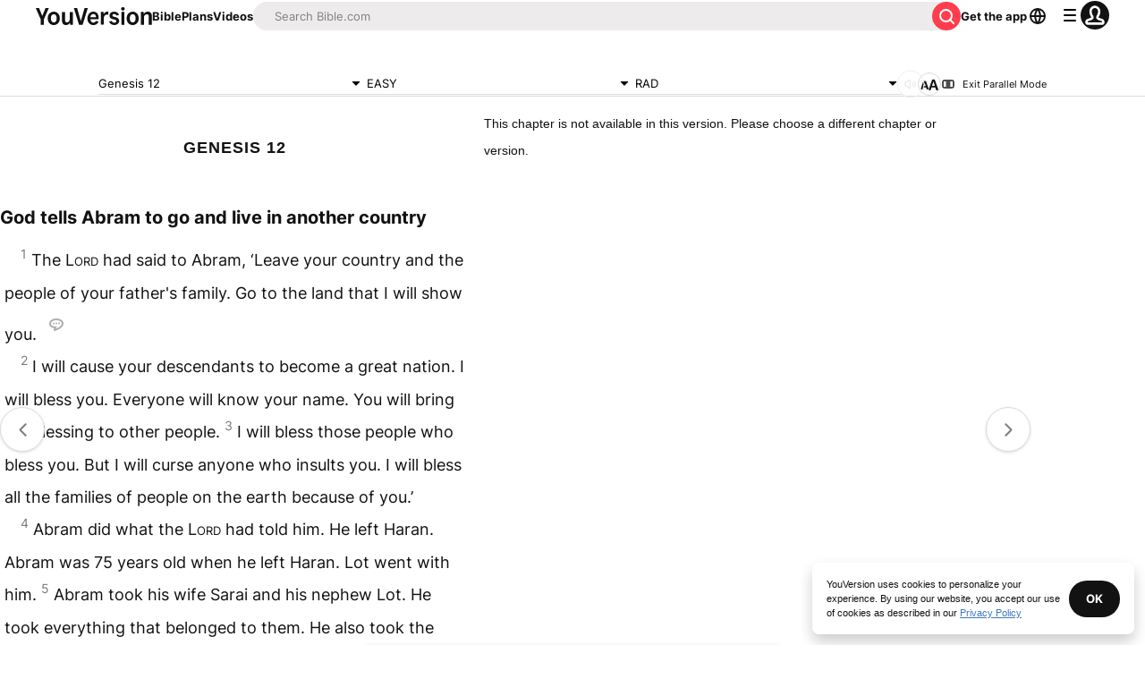

--- FILE ---
content_type: text/javascript; charset=utf-8
request_url: https://app.link/_r?sdk=web2.86.5&branch_key=key_live_jpmoQCKshT4dmEI1OZyuGmlmjffQNTlA&callback=branch_callback__0
body_size: 71
content:
/**/ typeof branch_callback__0 === 'function' && branch_callback__0("1542482211651028945");